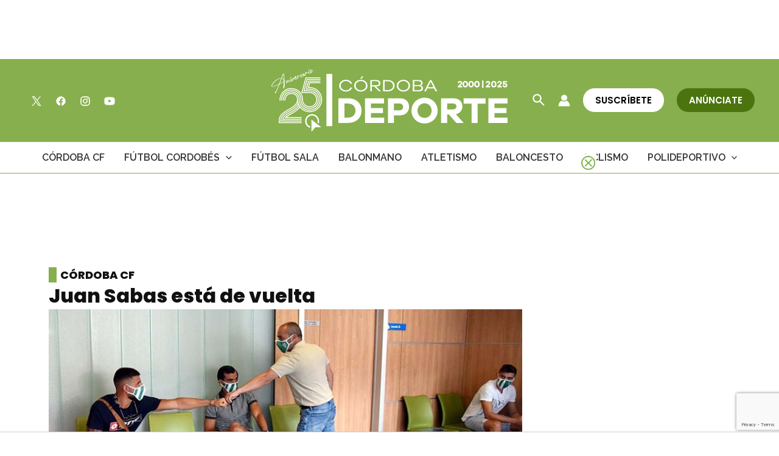

--- FILE ---
content_type: text/html; charset=utf-8
request_url: https://www.google.com/recaptcha/api2/anchor?ar=1&k=6Lf0TpMUAAAAAJdVqEsvGLeE93usBCzax6NC8SiO&co=aHR0cHM6Ly9jb3Jkb2JhZGVwb3J0ZS5jb206NDQz&hl=en&v=PoyoqOPhxBO7pBk68S4YbpHZ&size=invisible&anchor-ms=20000&execute-ms=30000&cb=byi5lnv5mhku
body_size: 48363
content:
<!DOCTYPE HTML><html dir="ltr" lang="en"><head><meta http-equiv="Content-Type" content="text/html; charset=UTF-8">
<meta http-equiv="X-UA-Compatible" content="IE=edge">
<title>reCAPTCHA</title>
<style type="text/css">
/* cyrillic-ext */
@font-face {
  font-family: 'Roboto';
  font-style: normal;
  font-weight: 400;
  font-stretch: 100%;
  src: url(//fonts.gstatic.com/s/roboto/v48/KFO7CnqEu92Fr1ME7kSn66aGLdTylUAMa3GUBHMdazTgWw.woff2) format('woff2');
  unicode-range: U+0460-052F, U+1C80-1C8A, U+20B4, U+2DE0-2DFF, U+A640-A69F, U+FE2E-FE2F;
}
/* cyrillic */
@font-face {
  font-family: 'Roboto';
  font-style: normal;
  font-weight: 400;
  font-stretch: 100%;
  src: url(//fonts.gstatic.com/s/roboto/v48/KFO7CnqEu92Fr1ME7kSn66aGLdTylUAMa3iUBHMdazTgWw.woff2) format('woff2');
  unicode-range: U+0301, U+0400-045F, U+0490-0491, U+04B0-04B1, U+2116;
}
/* greek-ext */
@font-face {
  font-family: 'Roboto';
  font-style: normal;
  font-weight: 400;
  font-stretch: 100%;
  src: url(//fonts.gstatic.com/s/roboto/v48/KFO7CnqEu92Fr1ME7kSn66aGLdTylUAMa3CUBHMdazTgWw.woff2) format('woff2');
  unicode-range: U+1F00-1FFF;
}
/* greek */
@font-face {
  font-family: 'Roboto';
  font-style: normal;
  font-weight: 400;
  font-stretch: 100%;
  src: url(//fonts.gstatic.com/s/roboto/v48/KFO7CnqEu92Fr1ME7kSn66aGLdTylUAMa3-UBHMdazTgWw.woff2) format('woff2');
  unicode-range: U+0370-0377, U+037A-037F, U+0384-038A, U+038C, U+038E-03A1, U+03A3-03FF;
}
/* math */
@font-face {
  font-family: 'Roboto';
  font-style: normal;
  font-weight: 400;
  font-stretch: 100%;
  src: url(//fonts.gstatic.com/s/roboto/v48/KFO7CnqEu92Fr1ME7kSn66aGLdTylUAMawCUBHMdazTgWw.woff2) format('woff2');
  unicode-range: U+0302-0303, U+0305, U+0307-0308, U+0310, U+0312, U+0315, U+031A, U+0326-0327, U+032C, U+032F-0330, U+0332-0333, U+0338, U+033A, U+0346, U+034D, U+0391-03A1, U+03A3-03A9, U+03B1-03C9, U+03D1, U+03D5-03D6, U+03F0-03F1, U+03F4-03F5, U+2016-2017, U+2034-2038, U+203C, U+2040, U+2043, U+2047, U+2050, U+2057, U+205F, U+2070-2071, U+2074-208E, U+2090-209C, U+20D0-20DC, U+20E1, U+20E5-20EF, U+2100-2112, U+2114-2115, U+2117-2121, U+2123-214F, U+2190, U+2192, U+2194-21AE, U+21B0-21E5, U+21F1-21F2, U+21F4-2211, U+2213-2214, U+2216-22FF, U+2308-230B, U+2310, U+2319, U+231C-2321, U+2336-237A, U+237C, U+2395, U+239B-23B7, U+23D0, U+23DC-23E1, U+2474-2475, U+25AF, U+25B3, U+25B7, U+25BD, U+25C1, U+25CA, U+25CC, U+25FB, U+266D-266F, U+27C0-27FF, U+2900-2AFF, U+2B0E-2B11, U+2B30-2B4C, U+2BFE, U+3030, U+FF5B, U+FF5D, U+1D400-1D7FF, U+1EE00-1EEFF;
}
/* symbols */
@font-face {
  font-family: 'Roboto';
  font-style: normal;
  font-weight: 400;
  font-stretch: 100%;
  src: url(//fonts.gstatic.com/s/roboto/v48/KFO7CnqEu92Fr1ME7kSn66aGLdTylUAMaxKUBHMdazTgWw.woff2) format('woff2');
  unicode-range: U+0001-000C, U+000E-001F, U+007F-009F, U+20DD-20E0, U+20E2-20E4, U+2150-218F, U+2190, U+2192, U+2194-2199, U+21AF, U+21E6-21F0, U+21F3, U+2218-2219, U+2299, U+22C4-22C6, U+2300-243F, U+2440-244A, U+2460-24FF, U+25A0-27BF, U+2800-28FF, U+2921-2922, U+2981, U+29BF, U+29EB, U+2B00-2BFF, U+4DC0-4DFF, U+FFF9-FFFB, U+10140-1018E, U+10190-1019C, U+101A0, U+101D0-101FD, U+102E0-102FB, U+10E60-10E7E, U+1D2C0-1D2D3, U+1D2E0-1D37F, U+1F000-1F0FF, U+1F100-1F1AD, U+1F1E6-1F1FF, U+1F30D-1F30F, U+1F315, U+1F31C, U+1F31E, U+1F320-1F32C, U+1F336, U+1F378, U+1F37D, U+1F382, U+1F393-1F39F, U+1F3A7-1F3A8, U+1F3AC-1F3AF, U+1F3C2, U+1F3C4-1F3C6, U+1F3CA-1F3CE, U+1F3D4-1F3E0, U+1F3ED, U+1F3F1-1F3F3, U+1F3F5-1F3F7, U+1F408, U+1F415, U+1F41F, U+1F426, U+1F43F, U+1F441-1F442, U+1F444, U+1F446-1F449, U+1F44C-1F44E, U+1F453, U+1F46A, U+1F47D, U+1F4A3, U+1F4B0, U+1F4B3, U+1F4B9, U+1F4BB, U+1F4BF, U+1F4C8-1F4CB, U+1F4D6, U+1F4DA, U+1F4DF, U+1F4E3-1F4E6, U+1F4EA-1F4ED, U+1F4F7, U+1F4F9-1F4FB, U+1F4FD-1F4FE, U+1F503, U+1F507-1F50B, U+1F50D, U+1F512-1F513, U+1F53E-1F54A, U+1F54F-1F5FA, U+1F610, U+1F650-1F67F, U+1F687, U+1F68D, U+1F691, U+1F694, U+1F698, U+1F6AD, U+1F6B2, U+1F6B9-1F6BA, U+1F6BC, U+1F6C6-1F6CF, U+1F6D3-1F6D7, U+1F6E0-1F6EA, U+1F6F0-1F6F3, U+1F6F7-1F6FC, U+1F700-1F7FF, U+1F800-1F80B, U+1F810-1F847, U+1F850-1F859, U+1F860-1F887, U+1F890-1F8AD, U+1F8B0-1F8BB, U+1F8C0-1F8C1, U+1F900-1F90B, U+1F93B, U+1F946, U+1F984, U+1F996, U+1F9E9, U+1FA00-1FA6F, U+1FA70-1FA7C, U+1FA80-1FA89, U+1FA8F-1FAC6, U+1FACE-1FADC, U+1FADF-1FAE9, U+1FAF0-1FAF8, U+1FB00-1FBFF;
}
/* vietnamese */
@font-face {
  font-family: 'Roboto';
  font-style: normal;
  font-weight: 400;
  font-stretch: 100%;
  src: url(//fonts.gstatic.com/s/roboto/v48/KFO7CnqEu92Fr1ME7kSn66aGLdTylUAMa3OUBHMdazTgWw.woff2) format('woff2');
  unicode-range: U+0102-0103, U+0110-0111, U+0128-0129, U+0168-0169, U+01A0-01A1, U+01AF-01B0, U+0300-0301, U+0303-0304, U+0308-0309, U+0323, U+0329, U+1EA0-1EF9, U+20AB;
}
/* latin-ext */
@font-face {
  font-family: 'Roboto';
  font-style: normal;
  font-weight: 400;
  font-stretch: 100%;
  src: url(//fonts.gstatic.com/s/roboto/v48/KFO7CnqEu92Fr1ME7kSn66aGLdTylUAMa3KUBHMdazTgWw.woff2) format('woff2');
  unicode-range: U+0100-02BA, U+02BD-02C5, U+02C7-02CC, U+02CE-02D7, U+02DD-02FF, U+0304, U+0308, U+0329, U+1D00-1DBF, U+1E00-1E9F, U+1EF2-1EFF, U+2020, U+20A0-20AB, U+20AD-20C0, U+2113, U+2C60-2C7F, U+A720-A7FF;
}
/* latin */
@font-face {
  font-family: 'Roboto';
  font-style: normal;
  font-weight: 400;
  font-stretch: 100%;
  src: url(//fonts.gstatic.com/s/roboto/v48/KFO7CnqEu92Fr1ME7kSn66aGLdTylUAMa3yUBHMdazQ.woff2) format('woff2');
  unicode-range: U+0000-00FF, U+0131, U+0152-0153, U+02BB-02BC, U+02C6, U+02DA, U+02DC, U+0304, U+0308, U+0329, U+2000-206F, U+20AC, U+2122, U+2191, U+2193, U+2212, U+2215, U+FEFF, U+FFFD;
}
/* cyrillic-ext */
@font-face {
  font-family: 'Roboto';
  font-style: normal;
  font-weight: 500;
  font-stretch: 100%;
  src: url(//fonts.gstatic.com/s/roboto/v48/KFO7CnqEu92Fr1ME7kSn66aGLdTylUAMa3GUBHMdazTgWw.woff2) format('woff2');
  unicode-range: U+0460-052F, U+1C80-1C8A, U+20B4, U+2DE0-2DFF, U+A640-A69F, U+FE2E-FE2F;
}
/* cyrillic */
@font-face {
  font-family: 'Roboto';
  font-style: normal;
  font-weight: 500;
  font-stretch: 100%;
  src: url(//fonts.gstatic.com/s/roboto/v48/KFO7CnqEu92Fr1ME7kSn66aGLdTylUAMa3iUBHMdazTgWw.woff2) format('woff2');
  unicode-range: U+0301, U+0400-045F, U+0490-0491, U+04B0-04B1, U+2116;
}
/* greek-ext */
@font-face {
  font-family: 'Roboto';
  font-style: normal;
  font-weight: 500;
  font-stretch: 100%;
  src: url(//fonts.gstatic.com/s/roboto/v48/KFO7CnqEu92Fr1ME7kSn66aGLdTylUAMa3CUBHMdazTgWw.woff2) format('woff2');
  unicode-range: U+1F00-1FFF;
}
/* greek */
@font-face {
  font-family: 'Roboto';
  font-style: normal;
  font-weight: 500;
  font-stretch: 100%;
  src: url(//fonts.gstatic.com/s/roboto/v48/KFO7CnqEu92Fr1ME7kSn66aGLdTylUAMa3-UBHMdazTgWw.woff2) format('woff2');
  unicode-range: U+0370-0377, U+037A-037F, U+0384-038A, U+038C, U+038E-03A1, U+03A3-03FF;
}
/* math */
@font-face {
  font-family: 'Roboto';
  font-style: normal;
  font-weight: 500;
  font-stretch: 100%;
  src: url(//fonts.gstatic.com/s/roboto/v48/KFO7CnqEu92Fr1ME7kSn66aGLdTylUAMawCUBHMdazTgWw.woff2) format('woff2');
  unicode-range: U+0302-0303, U+0305, U+0307-0308, U+0310, U+0312, U+0315, U+031A, U+0326-0327, U+032C, U+032F-0330, U+0332-0333, U+0338, U+033A, U+0346, U+034D, U+0391-03A1, U+03A3-03A9, U+03B1-03C9, U+03D1, U+03D5-03D6, U+03F0-03F1, U+03F4-03F5, U+2016-2017, U+2034-2038, U+203C, U+2040, U+2043, U+2047, U+2050, U+2057, U+205F, U+2070-2071, U+2074-208E, U+2090-209C, U+20D0-20DC, U+20E1, U+20E5-20EF, U+2100-2112, U+2114-2115, U+2117-2121, U+2123-214F, U+2190, U+2192, U+2194-21AE, U+21B0-21E5, U+21F1-21F2, U+21F4-2211, U+2213-2214, U+2216-22FF, U+2308-230B, U+2310, U+2319, U+231C-2321, U+2336-237A, U+237C, U+2395, U+239B-23B7, U+23D0, U+23DC-23E1, U+2474-2475, U+25AF, U+25B3, U+25B7, U+25BD, U+25C1, U+25CA, U+25CC, U+25FB, U+266D-266F, U+27C0-27FF, U+2900-2AFF, U+2B0E-2B11, U+2B30-2B4C, U+2BFE, U+3030, U+FF5B, U+FF5D, U+1D400-1D7FF, U+1EE00-1EEFF;
}
/* symbols */
@font-face {
  font-family: 'Roboto';
  font-style: normal;
  font-weight: 500;
  font-stretch: 100%;
  src: url(//fonts.gstatic.com/s/roboto/v48/KFO7CnqEu92Fr1ME7kSn66aGLdTylUAMaxKUBHMdazTgWw.woff2) format('woff2');
  unicode-range: U+0001-000C, U+000E-001F, U+007F-009F, U+20DD-20E0, U+20E2-20E4, U+2150-218F, U+2190, U+2192, U+2194-2199, U+21AF, U+21E6-21F0, U+21F3, U+2218-2219, U+2299, U+22C4-22C6, U+2300-243F, U+2440-244A, U+2460-24FF, U+25A0-27BF, U+2800-28FF, U+2921-2922, U+2981, U+29BF, U+29EB, U+2B00-2BFF, U+4DC0-4DFF, U+FFF9-FFFB, U+10140-1018E, U+10190-1019C, U+101A0, U+101D0-101FD, U+102E0-102FB, U+10E60-10E7E, U+1D2C0-1D2D3, U+1D2E0-1D37F, U+1F000-1F0FF, U+1F100-1F1AD, U+1F1E6-1F1FF, U+1F30D-1F30F, U+1F315, U+1F31C, U+1F31E, U+1F320-1F32C, U+1F336, U+1F378, U+1F37D, U+1F382, U+1F393-1F39F, U+1F3A7-1F3A8, U+1F3AC-1F3AF, U+1F3C2, U+1F3C4-1F3C6, U+1F3CA-1F3CE, U+1F3D4-1F3E0, U+1F3ED, U+1F3F1-1F3F3, U+1F3F5-1F3F7, U+1F408, U+1F415, U+1F41F, U+1F426, U+1F43F, U+1F441-1F442, U+1F444, U+1F446-1F449, U+1F44C-1F44E, U+1F453, U+1F46A, U+1F47D, U+1F4A3, U+1F4B0, U+1F4B3, U+1F4B9, U+1F4BB, U+1F4BF, U+1F4C8-1F4CB, U+1F4D6, U+1F4DA, U+1F4DF, U+1F4E3-1F4E6, U+1F4EA-1F4ED, U+1F4F7, U+1F4F9-1F4FB, U+1F4FD-1F4FE, U+1F503, U+1F507-1F50B, U+1F50D, U+1F512-1F513, U+1F53E-1F54A, U+1F54F-1F5FA, U+1F610, U+1F650-1F67F, U+1F687, U+1F68D, U+1F691, U+1F694, U+1F698, U+1F6AD, U+1F6B2, U+1F6B9-1F6BA, U+1F6BC, U+1F6C6-1F6CF, U+1F6D3-1F6D7, U+1F6E0-1F6EA, U+1F6F0-1F6F3, U+1F6F7-1F6FC, U+1F700-1F7FF, U+1F800-1F80B, U+1F810-1F847, U+1F850-1F859, U+1F860-1F887, U+1F890-1F8AD, U+1F8B0-1F8BB, U+1F8C0-1F8C1, U+1F900-1F90B, U+1F93B, U+1F946, U+1F984, U+1F996, U+1F9E9, U+1FA00-1FA6F, U+1FA70-1FA7C, U+1FA80-1FA89, U+1FA8F-1FAC6, U+1FACE-1FADC, U+1FADF-1FAE9, U+1FAF0-1FAF8, U+1FB00-1FBFF;
}
/* vietnamese */
@font-face {
  font-family: 'Roboto';
  font-style: normal;
  font-weight: 500;
  font-stretch: 100%;
  src: url(//fonts.gstatic.com/s/roboto/v48/KFO7CnqEu92Fr1ME7kSn66aGLdTylUAMa3OUBHMdazTgWw.woff2) format('woff2');
  unicode-range: U+0102-0103, U+0110-0111, U+0128-0129, U+0168-0169, U+01A0-01A1, U+01AF-01B0, U+0300-0301, U+0303-0304, U+0308-0309, U+0323, U+0329, U+1EA0-1EF9, U+20AB;
}
/* latin-ext */
@font-face {
  font-family: 'Roboto';
  font-style: normal;
  font-weight: 500;
  font-stretch: 100%;
  src: url(//fonts.gstatic.com/s/roboto/v48/KFO7CnqEu92Fr1ME7kSn66aGLdTylUAMa3KUBHMdazTgWw.woff2) format('woff2');
  unicode-range: U+0100-02BA, U+02BD-02C5, U+02C7-02CC, U+02CE-02D7, U+02DD-02FF, U+0304, U+0308, U+0329, U+1D00-1DBF, U+1E00-1E9F, U+1EF2-1EFF, U+2020, U+20A0-20AB, U+20AD-20C0, U+2113, U+2C60-2C7F, U+A720-A7FF;
}
/* latin */
@font-face {
  font-family: 'Roboto';
  font-style: normal;
  font-weight: 500;
  font-stretch: 100%;
  src: url(//fonts.gstatic.com/s/roboto/v48/KFO7CnqEu92Fr1ME7kSn66aGLdTylUAMa3yUBHMdazQ.woff2) format('woff2');
  unicode-range: U+0000-00FF, U+0131, U+0152-0153, U+02BB-02BC, U+02C6, U+02DA, U+02DC, U+0304, U+0308, U+0329, U+2000-206F, U+20AC, U+2122, U+2191, U+2193, U+2212, U+2215, U+FEFF, U+FFFD;
}
/* cyrillic-ext */
@font-face {
  font-family: 'Roboto';
  font-style: normal;
  font-weight: 900;
  font-stretch: 100%;
  src: url(//fonts.gstatic.com/s/roboto/v48/KFO7CnqEu92Fr1ME7kSn66aGLdTylUAMa3GUBHMdazTgWw.woff2) format('woff2');
  unicode-range: U+0460-052F, U+1C80-1C8A, U+20B4, U+2DE0-2DFF, U+A640-A69F, U+FE2E-FE2F;
}
/* cyrillic */
@font-face {
  font-family: 'Roboto';
  font-style: normal;
  font-weight: 900;
  font-stretch: 100%;
  src: url(//fonts.gstatic.com/s/roboto/v48/KFO7CnqEu92Fr1ME7kSn66aGLdTylUAMa3iUBHMdazTgWw.woff2) format('woff2');
  unicode-range: U+0301, U+0400-045F, U+0490-0491, U+04B0-04B1, U+2116;
}
/* greek-ext */
@font-face {
  font-family: 'Roboto';
  font-style: normal;
  font-weight: 900;
  font-stretch: 100%;
  src: url(//fonts.gstatic.com/s/roboto/v48/KFO7CnqEu92Fr1ME7kSn66aGLdTylUAMa3CUBHMdazTgWw.woff2) format('woff2');
  unicode-range: U+1F00-1FFF;
}
/* greek */
@font-face {
  font-family: 'Roboto';
  font-style: normal;
  font-weight: 900;
  font-stretch: 100%;
  src: url(//fonts.gstatic.com/s/roboto/v48/KFO7CnqEu92Fr1ME7kSn66aGLdTylUAMa3-UBHMdazTgWw.woff2) format('woff2');
  unicode-range: U+0370-0377, U+037A-037F, U+0384-038A, U+038C, U+038E-03A1, U+03A3-03FF;
}
/* math */
@font-face {
  font-family: 'Roboto';
  font-style: normal;
  font-weight: 900;
  font-stretch: 100%;
  src: url(//fonts.gstatic.com/s/roboto/v48/KFO7CnqEu92Fr1ME7kSn66aGLdTylUAMawCUBHMdazTgWw.woff2) format('woff2');
  unicode-range: U+0302-0303, U+0305, U+0307-0308, U+0310, U+0312, U+0315, U+031A, U+0326-0327, U+032C, U+032F-0330, U+0332-0333, U+0338, U+033A, U+0346, U+034D, U+0391-03A1, U+03A3-03A9, U+03B1-03C9, U+03D1, U+03D5-03D6, U+03F0-03F1, U+03F4-03F5, U+2016-2017, U+2034-2038, U+203C, U+2040, U+2043, U+2047, U+2050, U+2057, U+205F, U+2070-2071, U+2074-208E, U+2090-209C, U+20D0-20DC, U+20E1, U+20E5-20EF, U+2100-2112, U+2114-2115, U+2117-2121, U+2123-214F, U+2190, U+2192, U+2194-21AE, U+21B0-21E5, U+21F1-21F2, U+21F4-2211, U+2213-2214, U+2216-22FF, U+2308-230B, U+2310, U+2319, U+231C-2321, U+2336-237A, U+237C, U+2395, U+239B-23B7, U+23D0, U+23DC-23E1, U+2474-2475, U+25AF, U+25B3, U+25B7, U+25BD, U+25C1, U+25CA, U+25CC, U+25FB, U+266D-266F, U+27C0-27FF, U+2900-2AFF, U+2B0E-2B11, U+2B30-2B4C, U+2BFE, U+3030, U+FF5B, U+FF5D, U+1D400-1D7FF, U+1EE00-1EEFF;
}
/* symbols */
@font-face {
  font-family: 'Roboto';
  font-style: normal;
  font-weight: 900;
  font-stretch: 100%;
  src: url(//fonts.gstatic.com/s/roboto/v48/KFO7CnqEu92Fr1ME7kSn66aGLdTylUAMaxKUBHMdazTgWw.woff2) format('woff2');
  unicode-range: U+0001-000C, U+000E-001F, U+007F-009F, U+20DD-20E0, U+20E2-20E4, U+2150-218F, U+2190, U+2192, U+2194-2199, U+21AF, U+21E6-21F0, U+21F3, U+2218-2219, U+2299, U+22C4-22C6, U+2300-243F, U+2440-244A, U+2460-24FF, U+25A0-27BF, U+2800-28FF, U+2921-2922, U+2981, U+29BF, U+29EB, U+2B00-2BFF, U+4DC0-4DFF, U+FFF9-FFFB, U+10140-1018E, U+10190-1019C, U+101A0, U+101D0-101FD, U+102E0-102FB, U+10E60-10E7E, U+1D2C0-1D2D3, U+1D2E0-1D37F, U+1F000-1F0FF, U+1F100-1F1AD, U+1F1E6-1F1FF, U+1F30D-1F30F, U+1F315, U+1F31C, U+1F31E, U+1F320-1F32C, U+1F336, U+1F378, U+1F37D, U+1F382, U+1F393-1F39F, U+1F3A7-1F3A8, U+1F3AC-1F3AF, U+1F3C2, U+1F3C4-1F3C6, U+1F3CA-1F3CE, U+1F3D4-1F3E0, U+1F3ED, U+1F3F1-1F3F3, U+1F3F5-1F3F7, U+1F408, U+1F415, U+1F41F, U+1F426, U+1F43F, U+1F441-1F442, U+1F444, U+1F446-1F449, U+1F44C-1F44E, U+1F453, U+1F46A, U+1F47D, U+1F4A3, U+1F4B0, U+1F4B3, U+1F4B9, U+1F4BB, U+1F4BF, U+1F4C8-1F4CB, U+1F4D6, U+1F4DA, U+1F4DF, U+1F4E3-1F4E6, U+1F4EA-1F4ED, U+1F4F7, U+1F4F9-1F4FB, U+1F4FD-1F4FE, U+1F503, U+1F507-1F50B, U+1F50D, U+1F512-1F513, U+1F53E-1F54A, U+1F54F-1F5FA, U+1F610, U+1F650-1F67F, U+1F687, U+1F68D, U+1F691, U+1F694, U+1F698, U+1F6AD, U+1F6B2, U+1F6B9-1F6BA, U+1F6BC, U+1F6C6-1F6CF, U+1F6D3-1F6D7, U+1F6E0-1F6EA, U+1F6F0-1F6F3, U+1F6F7-1F6FC, U+1F700-1F7FF, U+1F800-1F80B, U+1F810-1F847, U+1F850-1F859, U+1F860-1F887, U+1F890-1F8AD, U+1F8B0-1F8BB, U+1F8C0-1F8C1, U+1F900-1F90B, U+1F93B, U+1F946, U+1F984, U+1F996, U+1F9E9, U+1FA00-1FA6F, U+1FA70-1FA7C, U+1FA80-1FA89, U+1FA8F-1FAC6, U+1FACE-1FADC, U+1FADF-1FAE9, U+1FAF0-1FAF8, U+1FB00-1FBFF;
}
/* vietnamese */
@font-face {
  font-family: 'Roboto';
  font-style: normal;
  font-weight: 900;
  font-stretch: 100%;
  src: url(//fonts.gstatic.com/s/roboto/v48/KFO7CnqEu92Fr1ME7kSn66aGLdTylUAMa3OUBHMdazTgWw.woff2) format('woff2');
  unicode-range: U+0102-0103, U+0110-0111, U+0128-0129, U+0168-0169, U+01A0-01A1, U+01AF-01B0, U+0300-0301, U+0303-0304, U+0308-0309, U+0323, U+0329, U+1EA0-1EF9, U+20AB;
}
/* latin-ext */
@font-face {
  font-family: 'Roboto';
  font-style: normal;
  font-weight: 900;
  font-stretch: 100%;
  src: url(//fonts.gstatic.com/s/roboto/v48/KFO7CnqEu92Fr1ME7kSn66aGLdTylUAMa3KUBHMdazTgWw.woff2) format('woff2');
  unicode-range: U+0100-02BA, U+02BD-02C5, U+02C7-02CC, U+02CE-02D7, U+02DD-02FF, U+0304, U+0308, U+0329, U+1D00-1DBF, U+1E00-1E9F, U+1EF2-1EFF, U+2020, U+20A0-20AB, U+20AD-20C0, U+2113, U+2C60-2C7F, U+A720-A7FF;
}
/* latin */
@font-face {
  font-family: 'Roboto';
  font-style: normal;
  font-weight: 900;
  font-stretch: 100%;
  src: url(//fonts.gstatic.com/s/roboto/v48/KFO7CnqEu92Fr1ME7kSn66aGLdTylUAMa3yUBHMdazQ.woff2) format('woff2');
  unicode-range: U+0000-00FF, U+0131, U+0152-0153, U+02BB-02BC, U+02C6, U+02DA, U+02DC, U+0304, U+0308, U+0329, U+2000-206F, U+20AC, U+2122, U+2191, U+2193, U+2212, U+2215, U+FEFF, U+FFFD;
}

</style>
<link rel="stylesheet" type="text/css" href="https://www.gstatic.com/recaptcha/releases/PoyoqOPhxBO7pBk68S4YbpHZ/styles__ltr.css">
<script nonce="u-iowR0nZ4sTWg7A4zMoiA" type="text/javascript">window['__recaptcha_api'] = 'https://www.google.com/recaptcha/api2/';</script>
<script type="text/javascript" src="https://www.gstatic.com/recaptcha/releases/PoyoqOPhxBO7pBk68S4YbpHZ/recaptcha__en.js" nonce="u-iowR0nZ4sTWg7A4zMoiA">
      
    </script></head>
<body><div id="rc-anchor-alert" class="rc-anchor-alert"></div>
<input type="hidden" id="recaptcha-token" value="[base64]">
<script type="text/javascript" nonce="u-iowR0nZ4sTWg7A4zMoiA">
      recaptcha.anchor.Main.init("[\x22ainput\x22,[\x22bgdata\x22,\x22\x22,\[base64]/[base64]/UltIKytdPWE6KGE8MjA0OD9SW0grK109YT4+NnwxOTI6KChhJjY0NTEyKT09NTUyOTYmJnErMTxoLmxlbmd0aCYmKGguY2hhckNvZGVBdChxKzEpJjY0NTEyKT09NTYzMjA/[base64]/MjU1OlI/[base64]/[base64]/[base64]/[base64]/[base64]/[base64]/[base64]/[base64]/[base64]/[base64]\x22,\[base64]\\u003d\x22,\x22HibDgkjDlnLDqkxbwq1Hw7knd8KUw6wvwqpBIiByw7XCpg/DqEU/[base64]/DgX/CgcK3eE8FGAbDg8KtF8OIwpPDl8KSZDzCjQXDsUlsw7LChsO9w5wXwrPCrW7Dq3LDuA9ZR1gME8KeWMOfVsOnw7EOwrEJJArDrGcHw71vB37DmsO9wpRmRsK3wocRSVtGwpB/w4Y6acO8fRjDum8sfMOxPhAZUsKawqgcw5DDuMOCWxPDoRzDkTDCr8O5Mw7ClMOuw6vDm2/CnsOjwqTDiwtYw7rClsOmMRRiwqI8w4cRHR/Dm2ZLMcORwpJ8wp/Dji91woNqacORQMKQwpLCkcKRwoXCqWsswqRBwrvCgMOOwrbDrW7Do8OmCMKlwpLCoTJCFHciHjXCicK1wolMw4BEwqEdMsKdLMKNwojDuAXCqAYRw7xYL3/DqcK5woFceH9nPcKFwp08Z8OXdmV9w7AUwoNhCwTChMORw4/Ck8O0KQxSw5TDkcKOwprDmxLDnFvDi2/CscOyw7REw6wFw6/DoRjCsTIdwr8QeDDDmMKOFwDDsMKaCAPCv8O0QMKAWSzDoMKww7HCuFcnI8O3w4jCvw8Sw4lFwqjDhQ8lw4o5Yj14f8Odwo1Tw7wAw6k7AWNPw68TwqBcRFgIM8Okw5rDin5Ow7lASRg3VmvDrMKgw4dKa8OWKcOrIcOlNcKiwqHCtx4zw5nCkMK/KsKTw4t3FMOzdjBMAHdIwrpkwoxKJMOrDXLDqwwBKsO7wr/DssKdw7wvMi7Dh8O/a2ZTJ8KFwpDCrsKnw7nDkMOYwoXDgsOfw6XClVtXccK5wrMlZSw4w7LDkA7DnMOJw4nDssOvWMOUwqzCvcK9wp/[base64]/[base64]/TiXDs8OlFG1FDmspDsOhFEUlw6pmC8O6w7bCo0dhPjHDoybCvSIHY8KcwpFkKmE/[base64]/DlsOBwr1Ew6dkw4crwqHCtsKpT8OGT8O1woh7w7rCqVbDmcOMMm1yTcOpEsK/TUgOW3jCp8OHVMK/w7gNNcKEwoNKw4dIwoRFecKKw6DCmMO7wrUREsK3Z8O4fz/[base64]/ClsKNw7jDl8OswrzCmcKvbMOlG8KFZsOEw4B3wp9Gw7xUw5jCs8Olw6UFV8KKb0XCkyrCthvDnMKgwrXCjF/ChcKFdB9xfArCnT/DoMOjLcKAbUXCvcKgJXoDTMOwXnzCksKbG8O3w495QUwTw5/Dr8KHwoDDkC4Ywr/[base64]/[base64]/[base64]/[base64]/Ci8OydsKXQwMBw615PcOFwqzCsijCiMKEwrbCnMKRBC/DhzbCpMKFWcOBHQgSD3NKw7XDmsOQwqABwq1OwqtowpRACmZzIm45wovCrUxCBsKyw73Du8KSX3/CtsKRVlAywqVHLcOywo3Dj8Owwr8JAWZMwqN9fcKxKDXDnsOCwqAGw5bDtsKwA8OnN8ObNsKPC8Oxw7bCoMOZwobChnDCucKSd8KTwrA7AGrDpC3Cj8Ogw4/CpMKGw4PDlUvCvsOrwokFZ8KRSsOMW1g7w5NQw7FfSGAyLsO3RCPDpRHDtMOsbi7CtirDsTs1TsKtwpHCi8KEw5dJw4FMw494d8KzY8KAZMO9w5IAYsK1wqA9CQDClcKzYsKuwpHCvsOvb8K8HH/DsVURw6A3dDDChClgFcKBwqHDunDDkzBfKMO3QlbCiSvCh8OIVsO9wqbDulQlBcOZI8KmwrlQworDu3PDvgg3w6vDnsOed8OgAcOJw745w5hGVMKFEQJxwowbAhDCncKvw5JXB8KvwpfDkFheBsK3wrHDosOrw6HDgF42TsKNIcKqwoAQHB85w7MfwpLDisKRwq46ZD/CnynDqsKHw6tXw6lAwrvCigZNCcOZVBZLw6fDskzDv8Obwr1Mwp7CiMOyOmd1ZsODw4fDlsKkJcO9w516w4Y0w7NsasOzw6vCocKMwpfDmMOPw7pzMsOhbEPCiDM3wo8Cw6wXJ8KMD3tIMiLDr8KcRSwIBk9mwoY7wq7Cnj/CklRowo0UE8OZGcOsw4ZREMOES1tEwpzCnMKnK8O9wrHDvj5DBcKpwrHCocOOf3XDo8OsB8KGw63DlcK3P8O/VsO3wqzDqlkDw6c1wrHDoEFHfcKeSDBtw7PCqHDCqMOHYcO2GcOgw5LCvcOkS8KpwpbDr8OqwoFGQUwKwpjCh8K0w6tob8ObdMOmwpxkdMKTwpUNw6PCkcOCVsO/w57DksK1KW7DpBzDqsK9w5/CssKrWHhQMMOKesK+wq8CwqwYDQcUCSxuwpzCglLCnMKvblLDghHChBABUivCpyYfGMOBesOTAT7CrgrDvMO7wqNZwq1QHwbCm8Ouw5FGHFLCniDDjlZSPMOJw7vDlUpPw6LCtMOBO1lqwp/Cs8OmaXLCo2kAw7xTaMKSXsK2w6DDulvDlcKCwqXCjcK/wpFuXsODwojCkDUaw4LDq8O7XjLCuzAfHj/DlgLDn8O6w5lSNybDsGbDhcODwrkZw53DiXzCkn8YwpXCrn3CucOuAAQuC2rChCLCg8O4wqTCtsKoVnHCpijDhcK7QMOGw4HDgRZQw6lOC8KqNRhpcsOuw48FworDgXoDe8KkHzJ4wprDt8KEwqvDnsKswr/[base64]/[base64]/DqMK8wpnDlsK2GjjCuMKlw6fDmEAxwrrCjUPDscOtXsKZwr/CisK1eDHDlGbCpsKnUMKlwqPCoEFrw73CpsOLw5J0HMOXJ2rCnMKBQnpYw6vCkjtmScOFwp9DQsOuw7lNwrI4w7Y0wogLTMKcw6TChMKqwpTDksKTLl/[base64]/CjcOEWikuw7HDsD3CsEQnwrMLw7vDqX4qRgkHwpnCnsKxCcKBDCLCr2XDkMKiwoXDj2BHesKIZHbCiCbClMO9wqpKHD/Cr8KzYxogLyTDmcOmwqxPw5DDrsONw67CsMOswrvCnnDCuQNjEFp2w7DCucKgUTPDmcOzwpRiwoXCm8Ozwo/Ck8Oqw4vCs8Oxw7bCrsKBCcOaM8K1worCh3J0w6rCuxYxYcOzPgMhCMOpw49UwoxNw4jDp8OCHkRgw64nacOUwpBlw7rCqTXCnH3CqGI9wobCg0hSw4dLPmzCsFLDm8OyNMOLXR4rZMK3R8K1MwnDihvCvcONUg3Ds8KBwozCuCZNcMOGdMOhw4AvZsKQw5/ClAwVw5jDicKdGzHDrgHCmsOXw4rDliDDrUogdcKKHQjDtlXCjMO6w5sCY8KkSzUmW8K5w4fCiSLDn8K+PMOaw7XDkcKQwpg6VCDDs0rDrzlCw5MAwrLCk8KCwqfCocOtw4/[base64]/DnR3Ct8KUYBMow55dwrp1w4Fyw73DpsOnfsOow43DncOzWwtpwqA4wqEIbMOVAVBkwpVdwoDCusOIZQ1WM8KQw63CqsOHwo3CmykkIMOuT8KDVVp7DH3ClVgHw6rDisOOwrvCnsK+w5/DgMKSwpk0wo3CqD4rwrwENRNNW8KDw4vDmATCqBbCtAlPw4HCi8O1S1fDvT9laQrCrm3CoxMbwqV/wp3DsMKDwpjCrljDhsKRwq/Cr8OswoERL8O0DcKlGC1Ua0xfVsOjw4Mgwp9/wrQfw6Muw4xGw7MuwqzDm8OSHilTwrx3byzCqcKBFcKuw4TCrcKgHcOdCGPDqGbCkMKgWwvDg8KywoPCvcKwRMOXdcKqHsKcf0fDk8KUQEwGwpNYbsOBw6IGw5nDgsKXa0t+wpwcHcKAP8KnTDDDn3/[base64]/CmxHDmm/CvE1Hw6fCh2sXHi9UB8OwPcKHw4jDvMKHQMOtwp8eMsOZwr/DnMKrw7DDksK4woLCpBTCqi/[base64]/Cnz3DlU3Ct2fDpU4WwptEVMKUc0vDojxBSFoQGsKBwqLCkkg3w5rDrsO9wo3Ds1hZMFkfw4rDl23DmHUvOARpBMK3w5YDTMOGw4/DtiMCEsOgwrTChcKiQMONKcODwoBIR8O/AxoWU8O0w7bCi8KDw7Jtw70JaUjClx7DqcK1w67DjsOfIxBxeSAjEFLDpxbCrhnDqiZiw5XCsF/CsA3CnsK4w4dBwpBfLDkfOcORw6nDkB4Pwo/CkT1AwqnCnk4Gw5oRw6Jxw7EIwrvCpMOPOMO/wqlBQHhwwpDDsWTDscKiSG9AwpDCiik3AsKjIyY6PzlHMsOfwqLDicKgRsKrwoDDqTTDgyTCgCY+w5HCtSTDjBrDpsOYU1knwojDvhrDlzvCsMKHZwkcZsKbw7NNLTvDnsKMw4nCnsKIX8OywphwTgswCQbDojvCusOOQMKSVnrCsDEKUMKFw49iw5Z/w77CtsOvwrzCqMKnKMKBThTDt8OEwrDCuF18w6wWT8Kqw7hIY8O6NXXDmVTCpgoiDMKmfHvDp8KxwpfCvgvDvALCh8KPQytpwp/[base64]/CEJSwqzCvMKFw70nw5PDr8OMJSnCvRfDj1bCrsODRcO7woxTw45Swplzw6Ncwpgew7jDocOxe8OEwq/Cn8K8UcK8WsKWB8KZDcOyw7PCiWgkw6cxwoUTwo7DjHrDqlDCmgvDnXrDuATCiBoAf2QlwpjCvDfDsMKuFywyCgHDssKYYCzDpxHDrBHDv8K/w5LDtsK3DELDix8IwoYQw5lJwqRBwohpS8OSLnkrXUrCnsO0wrRbw5gqVMKUwqIDwqXDtHnCkcO2R8Obw6TCkcKWCMKlwo3Ct8OBX8OWNsKWw73DtsO6wrAKw7I/wpzDs1M/wpXCghXDtsKwwr1Rw5fCgcONTy/Cg8ONDxHDqX7CucKUPHDCksOLw7fDlEU8w6lAwqJoIsKJUwh/bHYBw5FCw6DDhVoFEsKSOMKKKMO9w4PCosKKDx7CjMKpR8OlA8Oqw6I7wr8uwoHCkMK/wqxawoTDhcONwpUpwqDCsFLCuG5dwpM8w58Ew6zDriYHTsKFwq/CqcK1XgZQRsKdw4Ykw7zCh1Vnw6fDpsOKwoHCvMKbwpjCv8KpNMKuwr5twrQIwo9+w5/CixgawpHCoynDlmDDsw1xScOXwo5lw7AhFMOkwqbDucKVeR/CiQ0OUSnCnMObAMK5wrvDsyLCrCIcUcKvwqh6w5JuayIHw7nCncKwcsOQSMKSw5h3wrnDoXLDjcK5AzHDuADCiMObw7t2GDnDnVZbwokOw6koDWzDqMOmw55KAFbCrsKKYCnChUI4w7rCqgrCsFLDij4gwofDh0rCvx05IjtPw6LCg3zCusOXcFBNSsOjOn7CicOew6/DtBTCmsKsU0V6w4Bow4B+fSjCpi/DsMKPw4gHw7DChjPDuR11wpPDngRlNno8wqIBwoXDrMKvw4sxw51eR8O9a1k+CxEaRmrCtMKJw5gKwpF/w57DiMOnEMKiQcKeREfCh2vDpsOJSi8cK01+w7tsG0zDiMKiRcKpwrHDhVfCk8KZwr/[base64]/Cu2DCgMOZwrxnG8KvBhLCqzHDjMOow4zDksOHcwXClsKoURjDvUNNB8KTwqvDhcKVwokFA0gNWkbCqcKfw4MFUcOgXX3DscK+cmzCq8Orw5tmZMOdLcK/fMKCEMKnwpNCwqbClistwp5rw4bDty1CwoPCkGoswp3DonViOcOJwp5Ww5TDvHXCmm4/wrrDmMOhw5XCl8KowqJdB115Q1/ChhBNccKVYmPDmsKzbCt6S8ONwr5bLR07M8Ocw5HDtgTDksO4SMOBVMOXMcKgw7J/f2MSdSApWjlywqvDh1gtEA0Dw7tGw7oww6zDtjt2YDQTKUjCv8Kjw4JHXxZOMcOqwpzDmCHCs8OQAmLDuxFzPxpLwonCjgs8wosWa2PDusOjwrvCgi7CnRvDr3Ifw7DDusK0w5wyw45HOHrDucKaw6/DjcOQeMObKMO3wqtjw7VvWCrDgsKJwpPCozI2cWzClsOESsKpw4J5worCi2xrOcO6PcK1YmLDhGJfFkfDgnnDuMObwrEYdcKveMK7w4NoN8KBL8O/[base64]/CucK9dsO4wrAjC8K3woLDk8Ouwq7Co0jCiC0+YTcyLSoDw77DmWZNDTXDpm5KwoDDj8O3w5IzScOqwpjDtUUpPcKzBG7Co3vCgXAowpnChsKFBRREw6XDhjLCvcObJsKRw5QMwrQcw4xeSsO/AsO/worDssKISCl3w4zDscKGw5gTU8OGw7vCiSXCoMOhw7szwpbDpsKUwp3CsMKGw4rDgsKbw4xIw7bDtcOkM20abcOlwpzClcOuwooSKAduwpVoYB7CnQTCtMKLw4/CqcKnCMKudlTCh3MTw4Q7w6xBwoXCkgrDs8O+b2zDqEPDusOiwr7DqgHCkHjCqcO1woJ5NwrDqnYzwq5nw5x0w4ZyJcOSDV5iw77CmMK9w5rCsiXCvB3CvmDCq2/CuxgheMOIBgRhJsKawrvDnAw1w6HCigrDt8KFCsK2LFfDscKWw6bCpQfDpR0Gw7DClAIpZxhOwod8EsO1PsKbw67Cm2zCrXTCu8K1dMKGFRhyawdYw5/DqcOGw6TDvF4ddhrDtUUWEMO6KTpxYTHDsW7DsTsCwpQ2wqo/RsKyw6U2wo8/w654KcO/QnYoGQnCuWTCnzY/dx0iezbDq8Krw5sbw7PDjcOCw79gwqfCksK5bR1iwoTCtFfCjmJMWcOvUMKxwoDCvMKiwqTCn8O9c27Cm8ONbUnCuxpMTzV1wql/w5chw4/Cn8K3wrLCsMKPwosZTzPDt2chw4TCgMKGXShDw7xdw7x9w7nCosKGw7bDk8KqYjQXwqExwqcfRg3CoMO8wrByw7s7wpt6NjnCscKqcyJ5L2zCrcK3I8K7w7PDoMOaLcKdw5QXEMKYwo4qwqfCocKKXk5BwoMJwoR+wqQUw7/Di8KRccKjwqhWZBXCnTYhw6YtXyUZwosBw7PDh8OnwpjDq8ODw6kZwqUAIlfCt8ORwpDDskzDh8OYTsK1w43Co8KFb8KKCsKzWgXDr8KRdCnChMKnMsKGcyHCrsKnYcKdw4gIWcK5w6DDtHhTwoZnZm4Bw4PDnnPDqcOvwovDqsK3DSlNw7LDtsO/wrfCrSPCsR5awq9ARMOga8OawrTCksKEw6TDklrCuMK/YsK/KcK7wp3Dsn5Zb2coa8KmfsObJsOrwoPCkcKMw5Quw6Rgw4HCvCUkwpfCoWvDil/CnmzCtWACwqDDmcKUHsOHw5pFcUQ+wpfDlsKncHHCnzNQwqMmw4FHHsKnZXR3RcKVJEHDhUcmwrA+w5DDlsO7I8OGC8K+woVmw4XCocK7ecKLa8KvSMO7bko5wrnCusKMN1jDoU/DucOYSl8fKjoxKzrCqMOLEMO+w59zMMK3w59FGiHCnSPCtFXDm3/CqcKxSRvDusOKM8Kqw40AbcKNDhLCtMKKGWUTXcK6NwB+w5FMfsKQIhjCi8Oww7fCq0JvBcKKRR1gwrk7w6vDl8O9KMKOdsOtw4piwozDkMK3w63Dl287OsKtwpdpwr/DsgAtw4PDkTrCu8KFwoIZw4/DmhPDqR5gw5tydsKGw5jCtGDDscKMwo/DscO/w5UdGMOBwoofDsK6ScKKbcKLwrrDhhFqw7ZlZGoDMkscZwjDhMKfDwTDp8O6fMOZw6PCghzDjMKycA08OsOnWxs6TcOCOQTDlQBbNMK6w4rDqcKqM0rCt3bDv8ObwpnCusKnZsKfw5PChwHCsMKPw6RjwrkIKA3DjB8bwrg/wr9aI0xewrDCicOvOcOPSEjDuE41wpnDh8Kaw4HDhGV/w7bDsMKHe8ONajpENwLDoUNRPsK2wp/Dl3YeDlVwdwvCunDDliMcwqwtAVjCmhrCumhHFMOOw7vCk0XDh8OAXVYdw6JBV3lDw7jDucOLw4wHw4wkw5NBwq7DszYPUHjCglcLcsKWXcKTw6bDvRvCvy7CvigPSMK3woVdFzjCiMO4wrbCnyTCucO8w43DjVtLXXvCnE3CgcKwwp9owpLCt0s/w6/DvGV9w67DvWYIa8KUacKtDMKIwrJuwqrDjcONHCXClCnDnW3CiUbDux/Dkm7Dq1TCl8K3GcOWM8KQNcKoYXXCpFd8wrbCnUopDkMADS/Dg3vCsTLCr8KTTFtMwr9uwppWw4XDrsO5a0EKw5jDvsKlwpjDtMOEw67Dm8OHcQPCrXsNVcKkwq/[base64]/Di8KGGMO7w6rClGAvw7UFXUkVw6QqfcO6ACRPw5M1wqPCvEsZw6HCocKoGCwGfy/Djg3CtcOJw47Ct8KPwoBJR2pqwpbDogfDn8KPf0sjwoTCvMKXw5kGdXQ3w73Di3rCucKQwo8BHMK2XsKiwqXDsFDDiMOCwq9mwrsHX8Ouw6oaYcK9w7vCl8OmwpXCnhjChsK5woRtw7VBwppse8Ohw610wrLCpx5TKnvDk8OAw7AZZQg/[base64]/DiMO6QknCvwbChsKoJ8K3KcKTwpHDncK5Gx9uwr/Cu8KLFcKaHzvDuUfCvMOQw6peDkXDuyrDssOfw73DmXIBYMKTw4MYwrsswqgKaDh8Pgw6w4LDrT8oPsKNwrBvwq5Kwo/CpsKjw7nCpC4xwr8twrgQb2pbwoFdwrwywr3DtTE/w7jCssOqw5dVWcOyBsOLwqIWwpnCjCfCrMO0wrjDvMK/wpoOZMOCw4QwbMOGworCg8KJw55pd8KkwotfwrjCqQnCtMK+w6NHA8O3JktswpPDncKFXcOlPVIvYsKzw7B/LsOjScKXwrZXGSwsPsOwJsOTw41kCsKuCsOLw55+wobDuy7CrsKYw4nCj3TCq8OpJQfDvcOhCsKzR8Obwo/Do1kvMsOmw4fDncKjMcOEwpknw6XCoRgew444VcKcwoHDj8OqYMOcGUHCkzpPRxJUEgXClQDDlMKqf1xAwr/[base64]/CnMOOWsOganTCm8OJwqBjw70WfMOLwp7DpiHDqsKaSQpPwqAnwrXCjTrDlSfCnTkJw6BCYj3DvsOBwoTCt8ONRMKtwoDDpTzDvA0uUwzDsUghTUIjwpfCvcOHAsKCw5o6w7bCqn/CosOyHGTCkcKVwpXDh2R0w6VbwovDoWXDksOIw7EewroNIDjDohHClMKXw5s2w7XCmcKnwpzDlsOYIixlwqjDli0yFzbChcOuG8O0FMK/[base64]/[base64]/[base64]/Cj8K/S8KjQ8OYWMO0wqMPw7zDlmlewq8lWsOUw5PDhsO+VBI9w5LCrsK/b8KNSWxkwoFwJcKdwoxYGsOwAcOawpBMw7/ClHBCOMOuGMO5aU3CjsKPQ8OSw6fDtgUeMGhcL0Y0IAYPw7zDmQkibcOuwpTDlMKVw6jDvMOPOMOpwr/DjMKxw5XDoy49bMOXS17DksOsw5YIwr/DvcOtJcKePRrDgRTCgToww6vCgcKSwqNTOU95JcO9Ow/[base64]/Cn8KYw4rDpEDClnJrH8O2wrtDVsOVHmDCoGlRwrnCrsK3wqfDkMOUw5TDpHDClkXDkcO/woE1woDCg8OqdEpSccKnwpvDri/DtRrCmkPCk8OtEE9bNGEvZG9nw6UTw6hKwrzDgcKTwrRzw5DDsGLCkF/DmTgxQcKWLwZNJ8KpE8KuwoHCocOFa0kNwqTDr8KRwr0Yw6/Do8O/EjvDvsKNMx7DrH1nw7sQRcKocHVCw6cQwpwEwqzDqy/CriNLw4jDksKZw5FOacOmwpLDqcKWwqPCpFrCrClffhTCpMOEQwYwwotYwpFEwq3DtAdHZ8KQSGVCQ3bCjsKwwprDuEFPwpcJDUglKiZ9w7VKFx8rw7hLwqoeUjR6wp/DlsKKw7XCgMKnwqtqK8OgwrjCqcOHMB3DhFbCiMOMK8OndMORwrTClcKoQxp8bVDCt1sFEMOIW8K3RUN+eEUSwrJywp/Cr8KaTyMsCcKhw7fDjsOqeMKnwp/DksKqR3fDol0nw7gGOQ1cw6ArwqHDg8KvM8OlWR0oNsKBwrY4dGpuW3vDrMOrw6gLw6jDrCfDhy06UX1ywqR1wq/DsMOUwoc1wq3Ckz7CrcOfDsOPw63DsMOcXRbDnznCvcOww7YFbg8Vw6AxwqB9w73ClGTDrQEPPMO2Wwt8wonCrRfCsMOnLcKnJsOROMKAw5DDjcK+w49gHHMtw6XDlsOCw5HDl8K7w5omSMKQd8O/wqldw5nDn37DoMKww4HCgljDqHhRCCPDtcK4w5ELw4nDo0fCusOXY8KrBsK2w6DDt8OOw594woTCszXCs8Ksw63CgHTCvMOlKcOnHcORYg3DtsKxU8K8JEp4wrJawqTDrw7DiMOQw6hmwoQkZ2pMw4HDrMOTw5vDsMOswo/DoMKOw6Igw5t2P8KUfcOEw7LCqsKaw5bDlMKWwqw8w77DmxpLZ3Mgf8Opw6QEw53ClnDCvCbDvMOZwpzDjz/CosObwrUSw4fDkk3DiCEzw5BKHsK5U8KXZWHDhsKLwpUwK8KhfxZtbMK6wrJOw7bCiH7Di8Oswq4GbmN+w48eETFRw5xYIcO3OlfCnMKlaVTDg8KML8KRLwPCtQ/[base64]/DpQjCnXweQh1Vw7bDoRxKesOzw6EMwr7Co3gOw57ChBNVZMOmdcKqM8OgIsOcb2fDjCFew5fCg2bDhRpvWcKzwoQLwrTDicOVX8OMKVfDncOPSsOUfsKlw7HDqMKAODJuasKzw6/CsH3CmV42wpwtYMK+wpnCtsOAERQMVcO/[base64]/wpRKwos4ccKmwonDhcOteMOpM3PCkFrDvMKxw6g4wolgw79Nw63CjkLDmW3CixvCuBDDm8KOU8O5wqTDt8ObwqPDhMKCw5LDrUR5GMOEZizDkjpmwoXCqn8GwqY/[base64]/[base64]/CnFYyw4hFwrfCssOdLlItw6pMRsKLwoTCjsOFwqjCgMOkwqrDscOXDsKuwr86wr3CuxfDpMKPd8O1BcOrT13DvENVw59NVsKfwrfDtlYAw7gcHsOjUgTCqcO6w5lWwq/CmUxdw4/[base64]/DsMOqwqAJw4DDicKdwptZw7Vzw47CjALDvsKuZnbCpG/CkkcQw6vDjsK+w4NJAcKjw4LCpQE7w5/CmsKAwoUFw7vCimFnHMOWQzvDscKnZ8Oww4YywpkoNErCvMOZBRnDsGoXwo5tS8O5wovDlRvCocKVwotKw7vDuTAOwr8GwqzDojfDoATCucKSw4TCoD/DhsKCwqvCi8ONwqI1w67DoA1gXWYRwqVUV8K9ecKfEMOhwqQ/ci7CvWHDmzDDqMKtCFrDtMKcwoTCoSIGw4/CmsOGPCXCsFZGHsKOSyfDvhkLO3Z9MMOHD0MlYmnDqE/Dg2XDlMKhw5nDscOWSMOFKXXDkcKxRm1SWMK3wpJvXDXDrmFOIsK4w6TCrsOAS8OYwqbCjlDDpcOMw4gvwo/DuwTDosOxwo5ow6QMwqfDp8KXBsKpwpVdw7TDoljCv0Y7w5HDnQDCiiLDocOFLsOzYsOoHntnwqFvwp8pwpDDkDJPdis0wrhzCMOtIHoMwqLCh38ONmvCssOyR8Kpwo9nw5TDmsOsU8Ozwp7DtMKITAnDm8KqTsObw7/DllBHwpcow77DtcKqInYIwp3DrRclw7fDo1TCqUwmRnbCj8KRw47Ci2pKw4bDgcOKGX1Uw73DsyMrwrXDo1YGw7vCqsKdasKCw69xw5ctRsO7FT/[base64]/DiTLDiWXCrsKZHxrDpw7CsGPDtcKDwobCs0sKKl4idQovJMK3IsKSw6vCoEPDvGsPw5rCuU1AMnrDnx/DtcOfwo3Dh1sCdsOxw6wiw6p3wr7DgsKpw6gXZ8OPJycQwp5kw53CssK0JAsgenkWwpp+w7sewpXChG7DsMKPwo80OcOEwofCmW/[base64]/wrLDpzBcfsKGC1TCgyPCiMKHIcOePRrDrMO+UcKzZcK6w7jDiHw5GyDDn3s7woZdwoLDhcKma8KRMMKrF8O+w7zChsOfwrl0w4Naw63DqUDCnkUkVhY/wpssw5rClDNFe0oLex9MwqozdVpTKcOYwonDnivCkAdXOsOsw4Jfw5o0wr3DqMOFwr0XJkbDicK3L3jCvVxcwoZKw7PCicK6dcOsw5tVw77DshlrJcKgw57DhEHDpyLDjMKkwo1TwodmCntiwqvCtMOnw7XDsUF/wpPDu8OIwrFiZRo2w6vCvAjCtjBpw6vCiyPDji4AwpTDghrCvlwMw53Cui/DtsOaFcOea8KQwqjDqgPCmsORPcOaSVBIwrXDqnbDmcKtwrTChcK+YsOQw5HDnHpBDsKOw4bDu8KKSMOXw7rCpsOgHsKJwpVfw713dDkYQMOiC8Kywphtw586wp5CdmtTA3nDhB/DiMKbwqEZw5IgwojDjn5ZAFXChV8TOcOEPVd1VsKCPMKSwp/Ct8OAw5fDvEkAZsORwrLDr8OVIyfCoDxIwqLDusOKFcKiOUwfw77CqDsacDMCw5ANw4caKsO6BsOZKxTDq8OfW27DksKKM2zChMKXSQpGCGshfMKKwrhWEXdSw5R/CV3CgF4tNhkXC0wCeiXDmsOLwojCm8ONUMOjH0vCmhfDkMKBecKxwpjDryhedBohw6jDrcO5eWHDt8K0woBvccOKw6Yewo7DtC3CisOhO1pzNGwHYcKOXFYnw7/CqnrDgljCg1jCqsKdw6PDqCZVdxQsw73Dh2lTw5lkwoUoRcOwe1fCjsKdWcOHw6hcMMOhw4/[base64]/ClsK1Lxxuw4zClUbCk8Ozw4bCk8Oxwrwtw6jClMOaaSLDt27DvFpfwqkEwpbCsTduw7HDmTHCukYbw5TDnihEAcObw7vDjAHCgyIfwrMlw7DDqcKNwodZS15wCsKfOcKKMcO5wrxBwr/CsMK2w5A1DlEFD8OJDxMHJE0Xwr7DiBDClmdLYTBhw5HCpgZTwqDCiXdhwrnDmAnCq8OQEcKQCg0NwozClcOgwrbDksOvwr/[base64]/DtkrCrMKkw6zCqsK4FTzDiXvDj8O9w65nwrHCo8K/w71Ww6EYUV3CuV/[base64]/[base64]/VAd6cmXDksOVwonDsBZ/A8KQwrDDpcOEwqXCq8KbAhXDtWXDuMKHHMOrwrtDcU55QhjDq2FwwrHDkChtcsO1wprCiMORUyMiwqI9wqLDvCTDvDQ6wpEVY8O/Lw1kw4jDv3bCqDAbVWfChA1PV8O2McOZwoTDnG0JwoFafsOkw7DDq8KVHcKrw5LDgsK8w71nw5U+DcKEwoHDvMKkOxRjacOZTMOZG8OXwo5vRkkAwoclw6o4a3kRPirDuGdjCcKjRHIAYWl7w5BRB8Krw4fCucOqLAMow7EUOMK/MMKHwq5nSl7Ch2cVW8KuXSPCrsKPHcOnwqYGeMKqw6XCmQ8Ww5IVw55xX8KMGlXCnMKZEcO4wpLCrsOVwpgWGnnCggLCrT4JwqJQwqHCtcKsOEXDn8OlbHjDlsKBGcK/c3nDjQx1wo1jwojCjgZ+P8OmODcUwrsyN8Kxwo/CkxrCs1HDsiHCncOTwpnDkMK6QMOaa1kRw59QcENlQsOlZ1TCuMKcLMKGw6YkNHzDuT4jQ37Dn8Kpw6k9TMKySC5yw7Qawpoqwoxpw7LCjVzDv8KuOzEZc8O4UMKyfsKWQ2hOw6bDtV4Iw50UAgjCncOFwoI7fBArw7Eewq/CtMOsCcKMCg0eXXnDgMKAYcOhMcOIWl9YHVbDrMOifMK1w5TDix/[base64]/[base64]/Dv1gGM8KTS8K5woBzw5TDucOTclnDs8OSNgvCv8O2WMO0EjNRw7vCrgPDqlLCgMKUw7XDjMKId31jO8Oqw4tMfGZ5wq7DuD09T8Kaw6TCgMKiFWfDgB5BezzCsgDDkMKnwq/DtS7Dk8KHw6XCkFPCiRrDgh4qZsO6Tz42RG/CkXweIC0gwpfCvMKnPn87ZiDCo8OHwpgiEi0EQBnCn8O3wrjDgsKtw7LCvxDCp8Onw73Ct0VQwovDucO5w4bCisOVTiDDgMOFwqQywrxmw4rCh8O9w7lNw7l0IQlaDcK1GinDtQnCh8OadsOXNcKvw43DhcOiLMO2w41CBMKqME/CqT0fwpw/fMOEcsKob3c9wrsCKMKKAWXDo8KmBlDDvcKbDcOzc0fCgHlSRj/CkzTCrGFgDMOGf0FZw4XDli3Cn8OawqwlwqN/w5LDgsOIw6QFTUnDpsOXwqzDnm3Di8KedsKJw7PCh1jCnxvDisOCw4vCrj5EFcO7LjXChkbDq8Onw4HDoDEGaBfCkX/Cr8K6O8KOwrPCoSLCpnrDgABKw5DCtcK0CmzCgGJgYgrDpsOKWMKzOGTDoyfDjcKZd8KqSMO8w6jCrUA4wpHCtcKsFXgrw7vDjQzDvmBwwqlRwrXDqm9oHljCqDDCmg0XKGDDuw3Di3PClAHDmi0mAwVjDU/DlScoSnslw7VQNsOMAQZaHEPDsmtbwpFtRcOWJMOyfGZUbMKdwrvCrkczK8K9V8KIdsOIwrhhw4MLw7bChCYpwpd9wpTDkSHCvcO/LX/CriMSw5nCnsOGw6FFw6wlw6ZkCcK8wrhjw7DDr0vDiFI3TTRbwpbCg8KJSMO0XsORaMKWw5rCgnTDqF7Cu8KnWlsVWkjDpGsvFMOpXENWKcKfSsK0dndaGAsHDMKiw6giwpx+w4fDssOvDcOPwpNDw53DpxdTw4NsacKkwpghbUIzw6UOFMO/[base64]/LsOLBsKzw5/CiMKIw6YXwo3DoQQew5M9wpwKwqB4wovDuhjDqxPDrsOhwqjCkk8YwrfDgMOQAXFHwq3Dmn7CrwfDtmTCtkBSwpYEw5tYw7IzNAN0PV5mO8OYKMO2wqsqw53CgHxjLjsLw7/CmsOeMcO/ekwEwrzCrMK/w7XDoMOfwr0xw4rDicOlCcK6w4bCmMK9SlQLwpnCqEbCq2DCqxDCpk7Cr3XCiS81Q15Hw5MDwr3Cskd4wpfDusOTwoLDs8OSwoExwog/IsK2wpR+KX4twqVkFMK3w7pkw4UEWXUAw4VacxvCo8K4CgxUw77DpQLDoMOBwq3CvsKJw63DtcKaQsOaQ8K5wq94I11/cwDCr8KkE8OOa8KXBcKWwp3DoAHCii/DhktSQFBqAMKXVDTCpR/[base64]/DscOADADCi3XDisKYQi3CvTJkwrAfwq3ChMOOGVzDg8Kdw6NUwrzCnX/DkGDCnMK4C1w9T8KXNcK2wqHDiMKyWMOnThB4Gz4swrPCh03CjcO/wofCtsO+TMKFGgvCjClYwr3CpsOywrrDjcKtPRbChEU7wr7Cj8KYw4NIL2LChzR7w78mwpfDmQ5eFMOLawLDs8KbwqZ8Zg5pcMOJwp0Iw7fCq8KPwqR9wrXCmik5w4REKcKxfMOSwowKw4bDgcKZworCvGVAKy/DvVVXb8O9w53Dm0kbNMOKM8K6w73CqUlYaj3DqcK1HC/CoD8kDcOBw4rDgsKVak/[base64]/N8KLTlUJw7bDvsKgAcOlw5QYwroxwp3DijvCumEhZBsQYsOkw5kwM8Kew7rDkcKkwrNmailIwpjDqgvClcOnfVt/HErCuzLDlBMpekpHw73DoDVncMKTG8KiCh/[base64]/CoHbDnX/DlgPDqcKQKmXDtRLColLDlRVpw65twp9Qw6XDjRAXwr/[base64]/[base64]/wpfDmMKucV9ow6PDoW8Owod2FMOyw7bCjMKmwpPDrH8dZXtRdDYMBWtYw7vChhkPIcKpwo8Mw5zDiDxSc8OKKMK7U8KVwq/[base64]/DqsKuOnbCmETCgcOFKWrDssOwQDl8HcKkw7bCgz0Bw7XDjsKewp/[base64]/wrXDnD/DqsOzwrMjEsK/ZV01dcOqwq/[base64]/Do0VqPsKzw5IpB8O5GzMNMT5aFxXCjHV5HcO1H8OVwr4NNEsHwrAxwrLDpCRBTMOJLMKzbBXCsA0VX8KCw6XCksOFLMKKw7l/w7nDnQ4UIwozEsOJDk/CucO7wok8OsO+w7k5N3YVw7LDlMOGwoXCrMKrPsKuw7gpfcKawoDCmRTCvcKuMMKcw6YPw43DlXwHVhrCrcK5JVRxMcOxHxNgNTzDh1rDjsOxw5PCtgo/GxM/OWDCssOvX8KISi8xwp0gNMOJw59CIcOIPsK/wqFsG3N7wqnDk8KZYGrDrcK1w5N0w7rCo8K0w7vDtlXDucO2wolZP8K/YnrCm8Oqw5nDr0dxKsOlw7FVwr/[base64]/cjNbwpTDvkTCvT9hQMKgScKTSgfCrmXDlMOhw43CrsO9w4p9P3vCuh1nwpZGRwktKcKsf11AB1DCnhVKXkF0ZVJFUmkqKivDnjwQe8KGwr0Jw5DDpsOgUMOnw5QZw6paWXbCjMO9wrtGByXCpSt1wrnCscKGK8O4wpFxBsKjwpPDucOKw5/DvDnClsKkw51IPg3Dj8OIbMKaJ8O/ehcQZxtUC2nCv8KbwrrDuwnDusKpw6QwQcOyw4x1N8OkDcOeKMOVfXfDuznCscK0Ml7CmcKeWm9kZ8K+Hkt2Q8KuQinCu8OqwpQ1w6nCvsOowqMcwrx/wonDjljCkETCpMKVY8KJGwDDlcKKEU/Dq8KBLMKTw7tiw65aeWRfw4B/[base64]/aw/ChTLDmVpzBw/[base64]/w7rDtMOewq1DFnHDtsKyX8K/IsOqwp16HgnChMKMbR/DlMK0BUlJYcOfw4fCmQnCpsOQw6DCljfCpiIsw6/ChsK8RsKSw5nCnsKAw6zDphjDrzdYDMKYMDrCvSTCjjVZBcKYLGw6w7VQNiZbPMKFwpjCusK/TMKvw5nDvXwww64iwq7CpjzDqsOIwqpgworDgzDDnB3Ckm0ofcOGCxXCkybDvRrCncOSwrsKw4zCnsOONA3DiBVPw6BOd8OGFG7Diz8lY0DChMKyQHhUw79jw459wq4Uwr1rWcKgDcOKw5o1wqYPJ8KJL8O6wpkVw5fDuXVDwqB/wovDlcKUw47CijdPwp/CpMOFDcOGw6HCu8O5w60lbBUQHcOzbsONNVdXwoYYK8OEwpfDsDceAAbCscKKwoVXDcKSUXPDqsONEmgwwpBOw4DDkmjCgFYKKkXCisKsBcOAwpkgSC1/By4ifsOuw4VyI8OXHcKaXHhqw5PDl8KtwoQtNl3CmCjCj8KqOD9QXMKWOhjCp1nCmX9qYTIrw7zCi8KUwozCh1/DuMK2wq5sOcOiw6vCumbDgMOOV8Ksw6kjNcKNwpvDrFbDvjzClMK5wr7CnT7DkcKxQMO+w7rCpWlyNsKnwpt9TsOZWxdEacKswrAJw6FYw7/Dt30DwoTDulhadVMmNsOrIi4HCnjDkUN0fztPEgU7SALDuwvDnw7CrjDCmcO6GyfDhmfDi11Fw5PDtR4Jwr8bwpzDnjPDg3FgfGHCjUI3wq7DqUrDusOkdUzCp0REwqpgFW/[base64]/wpdxw4lSS8K5wprDq8O+EMKJwpHDiTXCnMK7wpnCpMKIdlPCh8O1wpo4w7ZEwqwCw5QXwqPDil/CqsOZwp/DmcKfwp3DvcOTw6k0wr7Djn/Ci0MUwp7CthzCnsOrWQlrWlTDtU3CqS9RB38ew6fCkMOUw77CqcKHKcKcCn4KwoV/w6ZXwqnDg8OZw4cONcOTRQgeJcOlwrEqw4osPTVmw4BGZsKRw6dYwqXCuMKWwrEuwqDDtsK6RsOcFsOrdcKiw6vClMOewpwWNBpcaBEqDsK0wp3Do8Oxw5fDu8O9w7Nkw6ofN1ReaHDDgnpxw40SQMO1wo/CvnbDssKgf0LClsO2wq/DisK6LcOfwrjDnsOvw63CrVbChmE1wpjCscOYwqIfw742w7XCvsOmw7QjSMKhC8OuS8KUw5HDvFsmfUImw7nCv2gmw4PCrMKFw40mC8Oqw41cw6rCpsKQwrZiwqYRGBxTDsKnw4VYw6FPWlnCl8KtPxsyw5slE1TCu8Ofw5MPXcKjwqzDiEkIwp1LwrbCqBDCrUd8wp/DjAVuXRtzUy9lfcK+w7dRwq8xRMKqwqsswoZAZw3ChsKFwoBEw5xhAsO1w4XDvTMOwr/CpnLDpiR3HEUuwqQkVcKhRsKWwp8Aw70GdsK/w77CgjrCnRXCg8Ouw4XCp8OjbVnDiyjCrX9qwoslwpsePE54wrfDocOce2lcTcK6wrdpZyA+wrh1Qi/CjwgKQsOZwo4ew791PMO+UMKZXgI/w7zCqwcTKQ09esOew6UbNcK/[base64]/CuUIUwovDkMKrw6t/wqcYO0J6FT/[base64]/agFcw6pmw4rCj8KUwqTDuzvDnMKVwr7DuVFAwo1fw5Uow4LDjxXDgMKJw4TCisOuw7nCpi47UcO7a8KYw5FMfsK4wqPCicO7NsO8asKawqrCmCY0w7BXw5zDmsKBKMO2D1TDm8OowrxPw6zDv8ODw5/[base64]\\u003d\\u003d\x22],null,[\x22conf\x22,null,\x226Lf0TpMUAAAAAJdVqEsvGLeE93usBCzax6NC8SiO\x22,0,null,null,null,0,[21,125,63,73,95,87,41,43,42,83,102,105,109,121],[1017145,681],0,null,null,null,null,0,null,0,null,700,1,null,0,\[base64]/76lBhnEnQkZnOKMAhk\\u003d\x22,0,0,null,null,1,null,0,1,null,null,null,0],\x22https://cordobadeporte.com:443\x22,null,[3,1,1],null,null,null,1,3600,[\x22https://www.google.com/intl/en/policies/privacy/\x22,\x22https://www.google.com/intl/en/policies/terms/\x22],\x22qHg7afUB1bua0aTMyulyqnj6PrJzjc84r6QCZi6fEeY\\u003d\x22,1,0,null,1,1768617613756,0,0,[18,221,137,227],null,[26,157],\x22RC-vgPSO4Yqundz4g\x22,null,null,null,null,null,\x220dAFcWeA51iOrwbC53QzMuG3afrvCQRJsLI6okkS1_o-N4jVJLlVd9OkrC5ae9Va00UtW5WpsEJypdfJYelYJ6UCIGv_hcbnPt0A\x22,1768700413658]");
    </script></body></html>

--- FILE ---
content_type: application/javascript
request_url: https://cordobadeporte.com/wp-content/plugins/elementor-pro/assets/js/progress-tracker.e19e2547639d7d9dac17.bundle.min.js
body_size: 868
content:
/*! elementor-pro - v3.13.2 - 22-05-2023 */
"use strict";(self.webpackChunkelementor_pro=self.webpackChunkelementor_pro||[]).push([[241],{2910:(e,r)=>{Object.defineProperty(r,"__esModule",{value:!0}),r.default=void 0;var s=class CircularProgress{constructor(e,r){this.settings=r,this.lastKnownProgress=null,this.circularProgressTracker=e.find(".elementor-scrolling-tracker-circular")[0],this.circularCurrentProgress=this.circularProgressTracker.getElementsByClassName("current-progress")[0],this.circularCurrentProgressPercentage=this.circularProgressTracker.getElementsByClassName("current-progress-percentage")[0];const s=2*this.circularCurrentProgress.r.baseVal.value*Math.PI;this.circularCurrentProgress.style.strokeDasharray=`${s} ${s}`,this.circularCurrentProgress.style.strokeDashoffset=s,this.elements=this.cacheElements(),this.resizeObserver=new ResizeObserver((()=>{this.lastKnownProgress&&this.updateProgress(this.lastKnownProgress)})),this.resizeObserver.observe(this.circularProgressTracker)}cacheElements(){return{circularProgressTracker:this.circularProgressTracker,circularCurrentProgress:this.circularCurrentProgress,circularCurrentProgressPercentage:this.circularCurrentProgressPercentage}}updateProgress(e){if(e<=0)return this.elements.circularCurrentProgress.style.display="none",void(this.elements.circularCurrentProgressPercentage.style.display="none");this.elements.circularCurrentProgress.style.display="block",this.elements.circularCurrentProgressPercentage.style.display="block";const r=2*this.elements.circularCurrentProgress.r.baseVal.value*Math.PI,s=r-e/100*r;this.lastKnownProgress=e,this.elements.circularCurrentProgress.style.strokeDasharray=`${r} ${r}`,this.elements.circularCurrentProgress.style.strokeDashoffset="ltr"===this.settings.direction?-s:s,"yes"===this.settings.percentage&&(this.elements.circularCurrentProgressPercentage.innerHTML=Math.round(e)+"%")}onDestroy(){this.resizeObserver.unobserve(this.circularProgressTracker)}};r.default=s},3931:(e,r)=>{Object.defineProperty(r,"__esModule",{value:!0}),r.default=void 0;var s=class LinearProgress{constructor(e,r){this.settings=r,this.linearProgressTracker=e.find(".elementor-scrolling-tracker-horizontal")[0],this.linearCurrentProgress=this.linearProgressTracker.getElementsByClassName("current-progress")[0],this.linearCurrentProgressPercentage=this.linearProgressTracker.getElementsByClassName("current-progress-percentage")[0],this.elements=this.cacheElements()}cacheElements(){return{linearProgressTracker:this.linearProgressTracker,linearCurrentProgress:this.linearCurrentProgress,linearCurrentProgressPercentage:this.linearCurrentProgressPercentage}}updateProgress(e){e<1?this.elements.linearCurrentProgress.style.display="none":(this.elements.linearCurrentProgress.style.display="flex",this.elements.linearCurrentProgress.style.width=e+"%","yes"===this.settings.percentage&&this.elements.linearCurrentProgress.getBoundingClientRect().width>1.5*this.elements.linearCurrentProgressPercentage.getBoundingClientRect().width?(this.elements.linearCurrentProgressPercentage.innerHTML=Math.round(e)+"%",this.elements.linearCurrentProgressPercentage.style.color=getComputedStyle(this.linearCurrentProgress).getPropertyValue("--percentage-color")):this.elements.linearCurrentProgressPercentage.style.color="transparent")}};r.default=s},2177:(e,r,s)=>{var t=s(3203);Object.defineProperty(r,"__esModule",{value:!0}),r.default=void 0;var n=t(s(2910)),l=t(s(3931));class ProgressTracker extends elementorModules.frontend.handlers.Base{onInit(){elementorModules.frontend.handlers.Base.prototype.onInit.apply(this,arguments),this.circular="circular"===this.getElementSettings().type;const e=this.circular?n.default:l.default;this.progressBar=new e(this.$element,this.getElementSettings()),this.progressPercentage=0,this.scrollHandler(),this.handler=this.scrollHandler.bind(this),this.initListeners()}getTrackingElementSelector(){let e;switch(this.getElementSettings().relative_to){case"selector":e=jQuery(this.getElementSettings().selector);break;case"post_content":e=jQuery(".elementor-widget-theme-post-content");break;default:e=this.isScrollSnap()?jQuery("#e-scroll-snap-container"):elementorFrontend.elements.$body}return e}isScrollSnap(){return"yes"===(this.isEdit?elementor.settings.page.model.attributes.scroll_snap:elementorFrontend.config.settings.page.scroll_snap)}addScrollSnapContainer(){this.isScrollSnap()&&!jQuery("#e-scroll-snap-container").length&&jQuery("body").wrapInner('<div id="e-scroll-snap-container" />')}scrollHandler(){this.addScrollSnapContainer();const e=this.getTrackingElementSelector(),r=e.is(elementorFrontend.elements.$body)||e.is(jQuery("#e-scroll-snap-container"))?-100:0;this.progressPercentage=elementorModules.utils.Scroll.getElementViewportPercentage(this.getTrackingElementSelector(),{start:r,end:-100}),this.progressBar.updateProgress(this.progressPercentage)}initListeners(){window.addEventListener("scroll",this.handler),elementorFrontend.elements.$body[0].addEventListener("scroll",this.handler)}onDestroy(){this.progressBar.onDestroy&&this.progressBar.onDestroy(),window.removeEventListener("scroll",this.handler),elementorFrontend.elements.$body[0].removeEventListener("scroll",this.handler)}}var i=ProgressTracker;r.default=i}}]);